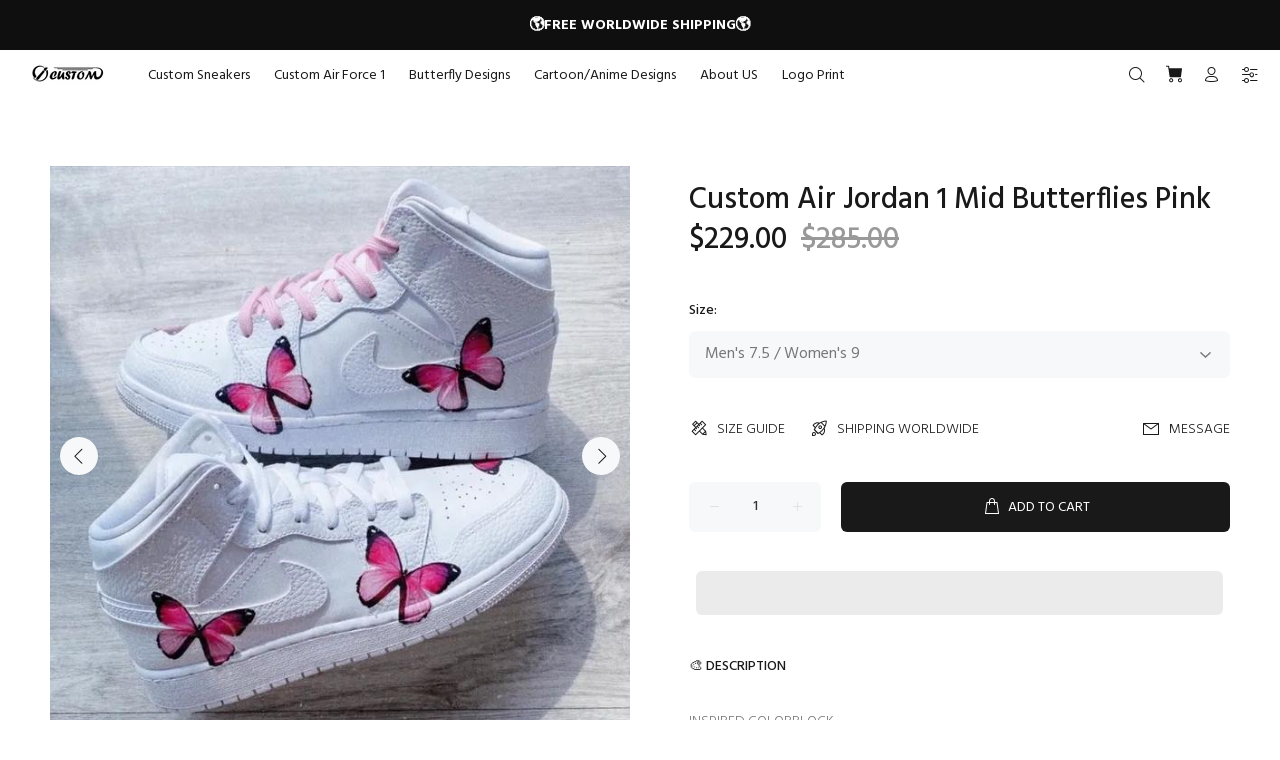

--- FILE ---
content_type: text/javascript; charset=utf-8
request_url: https://oicustom.com/products/custom-air-jordan-1-mid-butterflies-pink.js
body_size: 986
content:
{"id":7080859861150,"title":"Custom Air Jordan 1 Mid Butterflies Pink","handle":"custom-air-jordan-1-mid-butterflies-pink","description":"\u003cp\u003eINSPIRED COLORBLOCK \u003cbr\u003e\n- Brand new with original box.\u003cbr\u003e\n- Each pair is personally handmade in UK\u003cbr\u003e\n- Free Worldwide shipping.\u003cbr\u003e\n- Each pair is 100% hand painted\/hand crafted, painted with high quality Angelus leather acrylic paint. Topped with a clear coat for waterproof and scratchproof.\u003c\/p\u003e","published_at":"2021-12-17T02:25:57-06:00","created_at":"2021-12-17T02:26:01-06:00","vendor":"Nike","type":"AIR JORDAN 1","tags":["AF1","Air Force 1","Custom","custom air force 1","custom air jordans","custom shoes","custom sneakers","handmade","Nike","shoes","sneakers"],"price":22900,"price_min":22900,"price_max":22900,"available":true,"price_varies":false,"compare_at_price":28500,"compare_at_price_min":28500,"compare_at_price_max":28500,"compare_at_price_varies":false,"variants":[{"id":41215128076446,"title":"Youth 4 \/ Women's 5.5","option1":"Youth 4 \/ Women's 5.5","option2":null,"option3":null,"sku":null,"requires_shipping":true,"taxable":false,"featured_image":null,"available":true,"name":"Custom Air Jordan 1 Mid Butterflies Pink - Youth 4 \/ Women's 5.5","public_title":"Youth 4 \/ Women's 5.5","options":["Youth 4 \/ Women's 5.5"],"price":22900,"weight":998,"compare_at_price":28500,"inventory_management":"shopify","barcode":null,"requires_selling_plan":false,"selling_plan_allocations":[]},{"id":41215128109214,"title":"Youth 4.5 \/ Women's 6","option1":"Youth 4.5 \/ Women's 6","option2":null,"option3":null,"sku":null,"requires_shipping":true,"taxable":false,"featured_image":null,"available":true,"name":"Custom Air Jordan 1 Mid Butterflies Pink - Youth 4.5 \/ Women's 6","public_title":"Youth 4.5 \/ Women's 6","options":["Youth 4.5 \/ Women's 6"],"price":22900,"weight":998,"compare_at_price":28500,"inventory_management":"shopify","barcode":null,"requires_selling_plan":false,"selling_plan_allocations":[]},{"id":41215128141982,"title":"Youth 5 \/ Women's 6.5","option1":"Youth 5 \/ Women's 6.5","option2":null,"option3":null,"sku":null,"requires_shipping":true,"taxable":false,"featured_image":null,"available":true,"name":"Custom Air Jordan 1 Mid Butterflies Pink - Youth 5 \/ Women's 6.5","public_title":"Youth 5 \/ Women's 6.5","options":["Youth 5 \/ Women's 6.5"],"price":22900,"weight":998,"compare_at_price":28500,"inventory_management":"shopify","barcode":null,"requires_selling_plan":false,"selling_plan_allocations":[]},{"id":41215128174750,"title":"Youth 5.5 \/ Women's 7","option1":"Youth 5.5 \/ Women's 7","option2":null,"option3":null,"sku":null,"requires_shipping":true,"taxable":false,"featured_image":null,"available":true,"name":"Custom Air Jordan 1 Mid Butterflies Pink - Youth 5.5 \/ Women's 7","public_title":"Youth 5.5 \/ Women's 7","options":["Youth 5.5 \/ Women's 7"],"price":22900,"weight":998,"compare_at_price":28500,"inventory_management":"shopify","barcode":null,"requires_selling_plan":false,"selling_plan_allocations":[]},{"id":41215128207518,"title":"Youth 6 \/ Women's 7.5","option1":"Youth 6 \/ Women's 7.5","option2":null,"option3":null,"sku":null,"requires_shipping":true,"taxable":false,"featured_image":null,"available":true,"name":"Custom Air Jordan 1 Mid Butterflies Pink - Youth 6 \/ Women's 7.5","public_title":"Youth 6 \/ Women's 7.5","options":["Youth 6 \/ Women's 7.5"],"price":22900,"weight":998,"compare_at_price":28500,"inventory_management":"shopify","barcode":null,"requires_selling_plan":false,"selling_plan_allocations":[]},{"id":41215128240286,"title":"Youth 6.5 \/ Women's 8","option1":"Youth 6.5 \/ Women's 8","option2":null,"option3":null,"sku":null,"requires_shipping":true,"taxable":false,"featured_image":null,"available":true,"name":"Custom Air Jordan 1 Mid Butterflies Pink - Youth 6.5 \/ Women's 8","public_title":"Youth 6.5 \/ Women's 8","options":["Youth 6.5 \/ Women's 8"],"price":22900,"weight":998,"compare_at_price":28500,"inventory_management":"shopify","barcode":null,"requires_selling_plan":false,"selling_plan_allocations":[]},{"id":41215128273054,"title":"Men's 7 \/ Women's 8.5","option1":"Men's 7 \/ Women's 8.5","option2":null,"option3":null,"sku":null,"requires_shipping":true,"taxable":false,"featured_image":null,"available":true,"name":"Custom Air Jordan 1 Mid Butterflies Pink - Men's 7 \/ Women's 8.5","public_title":"Men's 7 \/ Women's 8.5","options":["Men's 7 \/ Women's 8.5"],"price":22900,"weight":998,"compare_at_price":28500,"inventory_management":"shopify","barcode":null,"requires_selling_plan":false,"selling_plan_allocations":[]},{"id":41215128305822,"title":"Men's 7.5 \/ Women's 9","option1":"Men's 7.5 \/ Women's 9","option2":null,"option3":null,"sku":null,"requires_shipping":true,"taxable":false,"featured_image":null,"available":true,"name":"Custom Air Jordan 1 Mid Butterflies Pink - Men's 7.5 \/ Women's 9","public_title":"Men's 7.5 \/ Women's 9","options":["Men's 7.5 \/ Women's 9"],"price":22900,"weight":998,"compare_at_price":28500,"inventory_management":"shopify","barcode":null,"requires_selling_plan":false,"selling_plan_allocations":[]},{"id":41215128338590,"title":"Men's 8 \/ Women's 9.5","option1":"Men's 8 \/ Women's 9.5","option2":null,"option3":null,"sku":null,"requires_shipping":true,"taxable":false,"featured_image":null,"available":true,"name":"Custom Air Jordan 1 Mid Butterflies Pink - Men's 8 \/ Women's 9.5","public_title":"Men's 8 \/ Women's 9.5","options":["Men's 8 \/ Women's 9.5"],"price":22900,"weight":998,"compare_at_price":28500,"inventory_management":"shopify","barcode":null,"requires_selling_plan":false,"selling_plan_allocations":[]},{"id":41215128371358,"title":"Men's 8.5 \/ Women's 10","option1":"Men's 8.5 \/ Women's 10","option2":null,"option3":null,"sku":null,"requires_shipping":true,"taxable":false,"featured_image":null,"available":true,"name":"Custom Air Jordan 1 Mid Butterflies Pink - Men's 8.5 \/ Women's 10","public_title":"Men's 8.5 \/ Women's 10","options":["Men's 8.5 \/ Women's 10"],"price":22900,"weight":998,"compare_at_price":28500,"inventory_management":"shopify","barcode":null,"requires_selling_plan":false,"selling_plan_allocations":[]},{"id":41215128404126,"title":"Men's 9 \/ Women's 10.5","option1":"Men's 9 \/ Women's 10.5","option2":null,"option3":null,"sku":null,"requires_shipping":true,"taxable":false,"featured_image":null,"available":true,"name":"Custom Air Jordan 1 Mid Butterflies Pink - Men's 9 \/ Women's 10.5","public_title":"Men's 9 \/ Women's 10.5","options":["Men's 9 \/ Women's 10.5"],"price":22900,"weight":998,"compare_at_price":28500,"inventory_management":"shopify","barcode":null,"requires_selling_plan":false,"selling_plan_allocations":[]},{"id":41215128436894,"title":"Men's 9.5 \/ Women's 11","option1":"Men's 9.5 \/ Women's 11","option2":null,"option3":null,"sku":null,"requires_shipping":true,"taxable":false,"featured_image":null,"available":true,"name":"Custom Air Jordan 1 Mid Butterflies Pink - Men's 9.5 \/ Women's 11","public_title":"Men's 9.5 \/ Women's 11","options":["Men's 9.5 \/ Women's 11"],"price":22900,"weight":998,"compare_at_price":28500,"inventory_management":"shopify","barcode":null,"requires_selling_plan":false,"selling_plan_allocations":[]},{"id":41215128469662,"title":"Men's 10 \/ WoMen's 11.5","option1":"Men's 10 \/ WoMen's 11.5","option2":null,"option3":null,"sku":null,"requires_shipping":true,"taxable":false,"featured_image":null,"available":true,"name":"Custom Air Jordan 1 Mid Butterflies Pink - Men's 10 \/ WoMen's 11.5","public_title":"Men's 10 \/ WoMen's 11.5","options":["Men's 10 \/ WoMen's 11.5"],"price":22900,"weight":998,"compare_at_price":28500,"inventory_management":"shopify","barcode":null,"requires_selling_plan":false,"selling_plan_allocations":[]},{"id":41215128502430,"title":"Men's 10.5","option1":"Men's 10.5","option2":null,"option3":null,"sku":null,"requires_shipping":true,"taxable":false,"featured_image":null,"available":true,"name":"Custom Air Jordan 1 Mid Butterflies Pink - Men's 10.5","public_title":"Men's 10.5","options":["Men's 10.5"],"price":22900,"weight":998,"compare_at_price":28500,"inventory_management":"shopify","barcode":null,"requires_selling_plan":false,"selling_plan_allocations":[]},{"id":41215128535198,"title":"Men's 11","option1":"Men's 11","option2":null,"option3":null,"sku":null,"requires_shipping":true,"taxable":false,"featured_image":null,"available":true,"name":"Custom Air Jordan 1 Mid Butterflies Pink - Men's 11","public_title":"Men's 11","options":["Men's 11"],"price":22900,"weight":998,"compare_at_price":28500,"inventory_management":"shopify","barcode":null,"requires_selling_plan":false,"selling_plan_allocations":[]},{"id":41215128567966,"title":"Men's 11.5","option1":"Men's 11.5","option2":null,"option3":null,"sku":null,"requires_shipping":true,"taxable":false,"featured_image":null,"available":true,"name":"Custom Air Jordan 1 Mid Butterflies Pink - Men's 11.5","public_title":"Men's 11.5","options":["Men's 11.5"],"price":22900,"weight":998,"compare_at_price":28500,"inventory_management":"shopify","barcode":null,"requires_selling_plan":false,"selling_plan_allocations":[]},{"id":41215128600734,"title":"Men's 12","option1":"Men's 12","option2":null,"option3":null,"sku":null,"requires_shipping":true,"taxable":false,"featured_image":null,"available":true,"name":"Custom Air Jordan 1 Mid Butterflies Pink - Men's 12","public_title":"Men's 12","options":["Men's 12"],"price":22900,"weight":998,"compare_at_price":28500,"inventory_management":"shopify","barcode":null,"requires_selling_plan":false,"selling_plan_allocations":[]}],"images":["\/\/cdn.shopify.com\/s\/files\/1\/0603\/9132\/5854\/products\/custom-air-jordan-1-mid-butterflies-pink-air-jordan-1-oicustom.jpg?v=1680284904","\/\/cdn.shopify.com\/s\/files\/1\/0603\/9132\/5854\/products\/custom-air-jordan-1-mid-butterflies-pink-air-jordan-1-oicustom-2.jpg?v=1680284908","\/\/cdn.shopify.com\/s\/files\/1\/0603\/9132\/5854\/products\/custom-air-jordan-1-mid-butterflies-pink-air-jordan-1-oicustom-3.jpg?v=1680284911","\/\/cdn.shopify.com\/s\/files\/1\/0603\/9132\/5854\/products\/custom-air-jordan-1-mid-butterflies-pink-air-jordan-1-oicustom-4.jpg?v=1680284915","\/\/cdn.shopify.com\/s\/files\/1\/0603\/9132\/5854\/products\/custom-air-jordan-1-mid-butterflies-pink-air-jordan-1-oicustom-5.jpg?v=1680284918","\/\/cdn.shopify.com\/s\/files\/1\/0603\/9132\/5854\/products\/custom-air-jordan-1-mid-butterflies-pink-air-jordan-1-oicustom-6.jpg?v=1680284922"],"featured_image":"\/\/cdn.shopify.com\/s\/files\/1\/0603\/9132\/5854\/products\/custom-air-jordan-1-mid-butterflies-pink-air-jordan-1-oicustom.jpg?v=1680284904","options":[{"name":"Size","position":1,"values":["Youth 4 \/ Women's 5.5","Youth 4.5 \/ Women's 6","Youth 5 \/ Women's 6.5","Youth 5.5 \/ Women's 7","Youth 6 \/ Women's 7.5","Youth 6.5 \/ Women's 8","Men's 7 \/ Women's 8.5","Men's 7.5 \/ Women's 9","Men's 8 \/ Women's 9.5","Men's 8.5 \/ Women's 10","Men's 9 \/ Women's 10.5","Men's 9.5 \/ Women's 11","Men's 10 \/ WoMen's 11.5","Men's 10.5","Men's 11","Men's 11.5","Men's 12"]}],"url":"\/products\/custom-air-jordan-1-mid-butterflies-pink","media":[{"alt":"Custom Air Jordan 1 Mid Butterflies Pink-oicustom","id":28146709889182,"position":1,"preview_image":{"aspect_ratio":1.0,"height":640,"width":640,"src":"https:\/\/cdn.shopify.com\/s\/files\/1\/0603\/9132\/5854\/products\/custom-air-jordan-1-mid-butterflies-pink-air-jordan-1-oicustom.jpg?v=1680284904"},"aspect_ratio":1.0,"height":640,"media_type":"image","src":"https:\/\/cdn.shopify.com\/s\/files\/1\/0603\/9132\/5854\/products\/custom-air-jordan-1-mid-butterflies-pink-air-jordan-1-oicustom.jpg?v=1680284904","width":640},{"alt":"Custom Air Jordan 1 Mid Butterflies Pink-oicustom","id":28146709921950,"position":2,"preview_image":{"aspect_ratio":1.0,"height":640,"width":640,"src":"https:\/\/cdn.shopify.com\/s\/files\/1\/0603\/9132\/5854\/products\/custom-air-jordan-1-mid-butterflies-pink-air-jordan-1-oicustom-2.jpg?v=1680284908"},"aspect_ratio":1.0,"height":640,"media_type":"image","src":"https:\/\/cdn.shopify.com\/s\/files\/1\/0603\/9132\/5854\/products\/custom-air-jordan-1-mid-butterflies-pink-air-jordan-1-oicustom-2.jpg?v=1680284908","width":640},{"alt":"Custom Air Jordan 1 Mid Butterflies Pink-oicustom","id":28146710085790,"position":3,"preview_image":{"aspect_ratio":1.0,"height":640,"width":640,"src":"https:\/\/cdn.shopify.com\/s\/files\/1\/0603\/9132\/5854\/products\/custom-air-jordan-1-mid-butterflies-pink-air-jordan-1-oicustom-3.jpg?v=1680284911"},"aspect_ratio":1.0,"height":640,"media_type":"image","src":"https:\/\/cdn.shopify.com\/s\/files\/1\/0603\/9132\/5854\/products\/custom-air-jordan-1-mid-butterflies-pink-air-jordan-1-oicustom-3.jpg?v=1680284911","width":640},{"alt":"Custom Air Jordan 1 Mid Butterflies Pink-oicustom","id":28146710184094,"position":4,"preview_image":{"aspect_ratio":1.0,"height":640,"width":640,"src":"https:\/\/cdn.shopify.com\/s\/files\/1\/0603\/9132\/5854\/products\/custom-air-jordan-1-mid-butterflies-pink-air-jordan-1-oicustom-4.jpg?v=1680284915"},"aspect_ratio":1.0,"height":640,"media_type":"image","src":"https:\/\/cdn.shopify.com\/s\/files\/1\/0603\/9132\/5854\/products\/custom-air-jordan-1-mid-butterflies-pink-air-jordan-1-oicustom-4.jpg?v=1680284915","width":640},{"alt":"Custom Air Jordan 1 Mid Butterflies Pink-oicustom","id":28146710347934,"position":5,"preview_image":{"aspect_ratio":1.0,"height":640,"width":640,"src":"https:\/\/cdn.shopify.com\/s\/files\/1\/0603\/9132\/5854\/products\/custom-air-jordan-1-mid-butterflies-pink-air-jordan-1-oicustom-5.jpg?v=1680284918"},"aspect_ratio":1.0,"height":640,"media_type":"image","src":"https:\/\/cdn.shopify.com\/s\/files\/1\/0603\/9132\/5854\/products\/custom-air-jordan-1-mid-butterflies-pink-air-jordan-1-oicustom-5.jpg?v=1680284918","width":640},{"alt":"Custom Air Jordan 1 Mid Butterflies Pink-oicustom","id":28146710380702,"position":6,"preview_image":{"aspect_ratio":1.0,"height":640,"width":640,"src":"https:\/\/cdn.shopify.com\/s\/files\/1\/0603\/9132\/5854\/products\/custom-air-jordan-1-mid-butterflies-pink-air-jordan-1-oicustom-6.jpg?v=1680284922"},"aspect_ratio":1.0,"height":640,"media_type":"image","src":"https:\/\/cdn.shopify.com\/s\/files\/1\/0603\/9132\/5854\/products\/custom-air-jordan-1-mid-butterflies-pink-air-jordan-1-oicustom-6.jpg?v=1680284922","width":640}],"requires_selling_plan":false,"selling_plan_groups":[]}